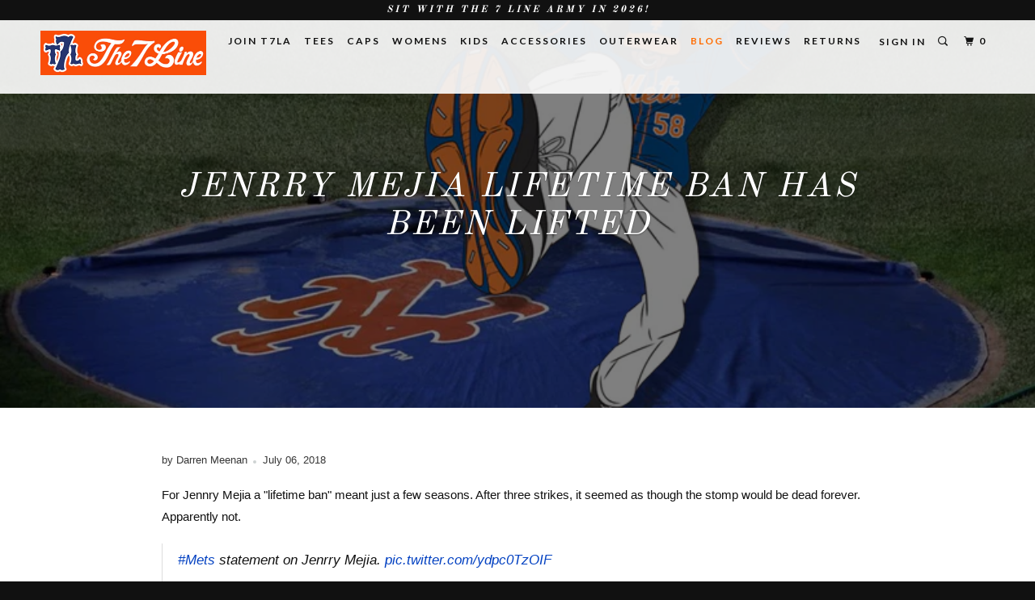

--- FILE ---
content_type: text/css
request_url: https://the7line.com/cdn/shop/t/32/assets/bold-upsell-custom.css?v=150135899998303055901738585023
body_size: -688
content:
/*# sourceMappingURL=/cdn/shop/t/32/assets/bold-upsell-custom.css.map?v=150135899998303055901738585023 */


--- FILE ---
content_type: text/css
request_url: https://cdn.boostcommerce.io/widget-integration/theme/customization/bcd-the7line.myshopify.com/cB5qDF2-SP/customization-1739839281779.css
body_size: 495
content:
/*********************** Custom css for Boost AI Search & Discovery  ************************/
.boost-sd__header-image--original {
    max-height: 400px;
}
.boost-sd__header-title {
    font-size: 42px;
    margin-bottom: .5em;
    line-height: 47px;
    font-weight: 400;
    position: relative;
    letter-spacing: 3px;
    color: #fff;
    text-shadow: 0 0 1px rgba(0, 0, 0, .05), 0 1px 2px rgba(0, 0, 0, .3);
    font-family: Old Standard TT;
    text-transform: uppercase;
    font-style: italic;
}

.boost-sd__product-label--coming-soon {
    background: black;
    color: white;
}

@media only screen and (max-width: 767px) {
    body.boost-sd__g-no-scroll #header {
        z-index: 0;
    }
    .boost-sd__product-list--margin {
        margin-left: 0;
        margin-right: 0;
    }
}